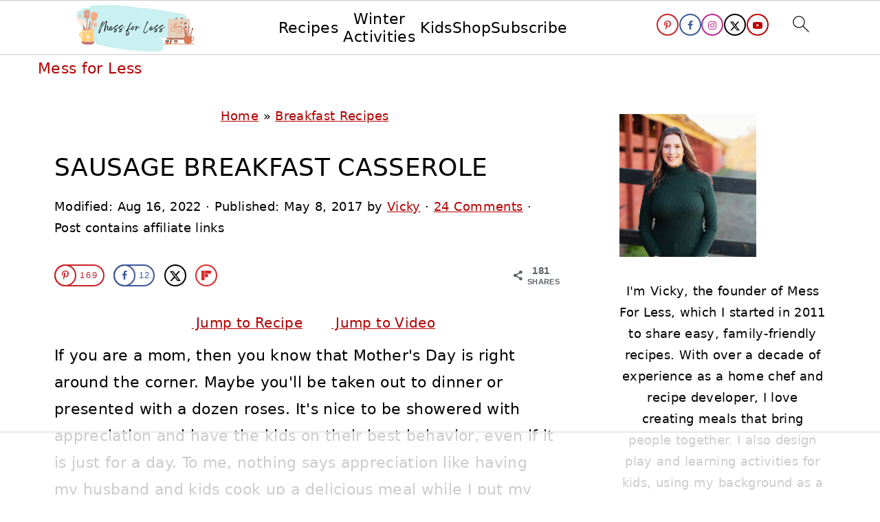

--- FILE ---
content_type: text/html
request_url: https://api.intentiq.com/profiles_engine/ProfilesEngineServlet?at=39&mi=10&dpi=936734067&pt=17&dpn=1&iiqidtype=2&iiqpcid=24b18d5e-0daa-4139-82d5-947b62bc3aab&iiqpciddate=1768971375017&pcid=a4801a38-1108-4669-97da-865474f7da5c&idtype=3&gdpr=0&japs=false&jaesc=0&jafc=0&jaensc=0&jsver=0.33&testGroup=A&source=pbjs&ABTestingConfigurationSource=group&abtg=A&vrref=https%3A%2F%2Fwww.messforless.net
body_size: 57
content:
{"abPercentage":97,"adt":1,"ct":2,"isOptedOut":false,"data":{"eids":[]},"dbsaved":"false","ls":true,"cttl":86400000,"abTestUuid":"g_8faca8bf-b2a9-4fd9-8407-0cf74567829e","tc":9,"sid":-1779769161}

--- FILE ---
content_type: text/html; charset=utf-8
request_url: https://www.google.com/recaptcha/api2/aframe
body_size: 259
content:
<!DOCTYPE HTML><html><head><meta http-equiv="content-type" content="text/html; charset=UTF-8"></head><body><script nonce="y6JUDhCnv8eVgxHZeORg8A">/** Anti-fraud and anti-abuse applications only. See google.com/recaptcha */ try{var clients={'sodar':'https://pagead2.googlesyndication.com/pagead/sodar?'};window.addEventListener("message",function(a){try{if(a.source===window.parent){var b=JSON.parse(a.data);var c=clients[b['id']];if(c){var d=document.createElement('img');d.src=c+b['params']+'&rc='+(localStorage.getItem("rc::a")?sessionStorage.getItem("rc::b"):"");window.document.body.appendChild(d);sessionStorage.setItem("rc::e",parseInt(sessionStorage.getItem("rc::e")||0)+1);localStorage.setItem("rc::h",'1768971384925');}}}catch(b){}});window.parent.postMessage("_grecaptcha_ready", "*");}catch(b){}</script></body></html>

--- FILE ---
content_type: text/plain
request_url: https://rtb.openx.net/openrtbb/prebidjs
body_size: -225
content:
{"id":"30e939c9-273f-4079-b1f5-d5f554a33308","nbr":0}

--- FILE ---
content_type: text/plain
request_url: https://rtb.openx.net/openrtbb/prebidjs
body_size: -225
content:
{"id":"c209d4ee-26b2-41d5-b314-63b7864cf75f","nbr":0}

--- FILE ---
content_type: text/plain
request_url: https://rtb.openx.net/openrtbb/prebidjs
body_size: -225
content:
{"id":"e11c80da-e7cb-4a80-b5ab-26b87c3c083f","nbr":0}

--- FILE ---
content_type: text/plain
request_url: https://rtb.openx.net/openrtbb/prebidjs
body_size: -225
content:
{"id":"795f1d4f-2632-485a-a44b-3628808ff0d9","nbr":0}

--- FILE ---
content_type: text/plain
request_url: https://rtb.openx.net/openrtbb/prebidjs
body_size: -225
content:
{"id":"a71c4667-0ca6-4d39-8db6-a3579e6ec7be","nbr":0}

--- FILE ---
content_type: text/plain
request_url: https://rtb.openx.net/openrtbb/prebidjs
body_size: -225
content:
{"id":"b0b0423a-6a15-4214-a5eb-55b657e506b5","nbr":0}

--- FILE ---
content_type: text/plain
request_url: https://rtb.openx.net/openrtbb/prebidjs
body_size: -225
content:
{"id":"904d0d93-3d6f-42eb-9832-63f727737c0e","nbr":0}

--- FILE ---
content_type: text/plain
request_url: https://rtb.openx.net/openrtbb/prebidjs
body_size: -84
content:
{"id":"153d85ca-df3a-45f3-aee6-c660d1dc7d15","nbr":0}

--- FILE ---
content_type: text/plain
request_url: https://rtb.openx.net/openrtbb/prebidjs
body_size: -225
content:
{"id":"cddcfcc1-6037-499a-b54f-3a44c36583ac","nbr":0}

--- FILE ---
content_type: text/plain; charset=UTF-8
request_url: https://at.teads.tv/fpc?analytics_tag_id=PUB_17002&tfpvi=&gdpr_consent=&gdpr_status=22&gdpr_reason=220&ccpa_consent=&sv=prebid-v1
body_size: 56
content:
NGQyZjQ1OTItMTMyOC00MjA0LWEzMjEtZWFhMmRhNGY4MGVkIzgtNw==